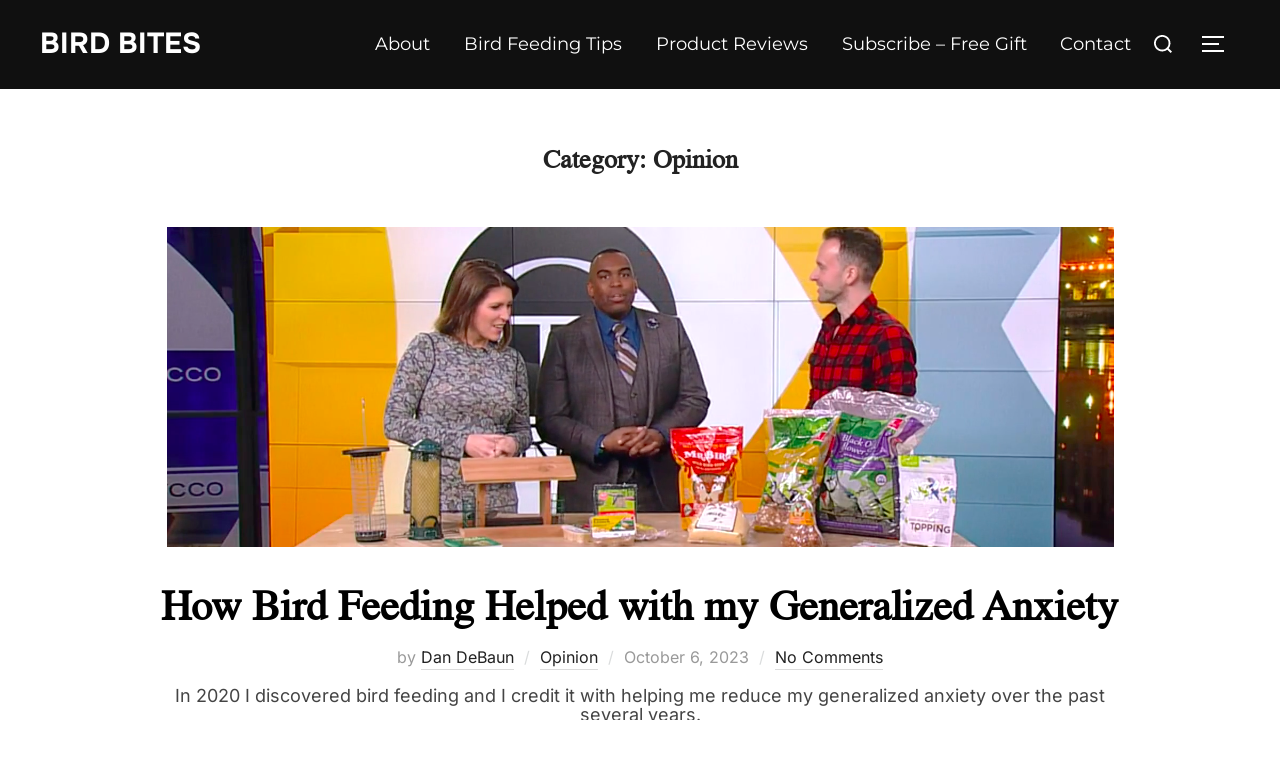

--- FILE ---
content_type: text/html; charset=utf-8
request_url: https://www.google.com/recaptcha/api2/aframe
body_size: 267
content:
<!DOCTYPE HTML><html><head><meta http-equiv="content-type" content="text/html; charset=UTF-8"></head><body><script nonce="wYTSYm7b8qULplcCL4_jsQ">/** Anti-fraud and anti-abuse applications only. See google.com/recaptcha */ try{var clients={'sodar':'https://pagead2.googlesyndication.com/pagead/sodar?'};window.addEventListener("message",function(a){try{if(a.source===window.parent){var b=JSON.parse(a.data);var c=clients[b['id']];if(c){var d=document.createElement('img');d.src=c+b['params']+'&rc='+(localStorage.getItem("rc::a")?sessionStorage.getItem("rc::b"):"");window.document.body.appendChild(d);sessionStorage.setItem("rc::e",parseInt(sessionStorage.getItem("rc::e")||0)+1);localStorage.setItem("rc::h",'1769530987880');}}}catch(b){}});window.parent.postMessage("_grecaptcha_ready", "*");}catch(b){}</script></body></html>

--- FILE ---
content_type: application/javascript; charset=utf-8
request_url: https://fundingchoicesmessages.google.com/f/AGSKWxWtUPtkMljzDnfWcMvf2YVsY2Fz_lhIf0S42vpylD_QUYmq3JAJ9PLLKkaaIZtT2kjPLFxl64k_h-Pguy7R9SVmp1HmvYW035vReAo9KymTOOud_UtlR9NAP2uEUShijPhDZn6X-WesUbDPFqd9CvleMtra9sFVpBJBbc690PKaaE5Dkqzo1G5vfwnt/_/Heat_Ad./bottom728.html_btnad_/fleshlight./oas.js
body_size: -1286
content:
window['daa015ed-2903-4474-85e4-df263153c1a7'] = true;